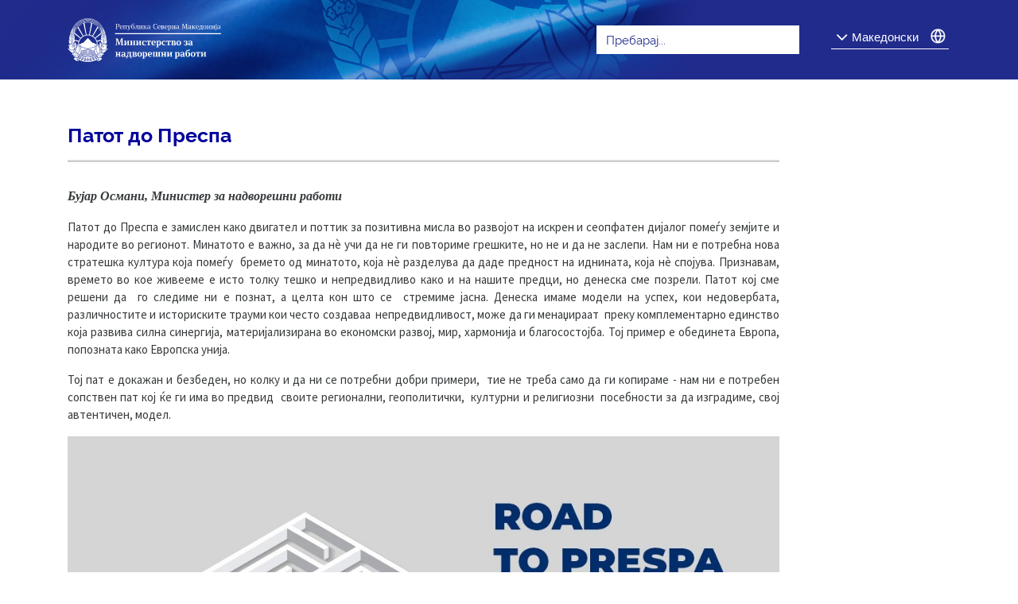

--- FILE ---
content_type: text/html
request_url: https://berlin.mfa.gov.mk/mk/page/1766/patot-do-prespa
body_size: 1327
content:
<!doctype html>
<html>

<head>
  <script>
    (function (i, s, o, g, r, a, m) {
    i['GoogleAnalyticsObject'] = r; i[r] = i[r] || function () {
      (i[r].q = i[r].q || []).push(arguments)
    }, i[r].l = 1 * new Date(); a = s.createElement(o),
      m = s.getElementsByTagName(o)[0]; a.async = 1; a.src = g; m.parentNode.insertBefore(a, m)
    })(window, document, 'script', 'https://www.google-analytics.com/analytics.js', 'ga');
  </script>
  <title></title>
  <meta charset="UTF-8">
  <meta name="viewport" content="width=device-width,initial-scale=1 maximum-scale=1">
  <meta name="description" content="Наша заложба е да ги промовираме и застапуваме нашите интереси на меѓународен план. Евро-атлантската и европската интеграција се главни приоритети во нашето работење, воедно залагајќи се за безбеден, стабилен и просперитетен регион, како и развивање на поширока билатерална и мултилатерална соработка. Претставуваме сервис на граѓаните, обезбедувајќи конзуларни услуги за нашите државјани во странство.">
  <meta property="og:site_name" content="Ministry of Foreign Affairs" />
  <meta property="og:locale" content="mk_MK">
  <meta property="og:type" content="website">
  <meta property="og:title" content="Министерство за надворешни работи">
  <meta property="og:description" content="Министерство за надворешни работи">
  <meta property="og:image"
    content="d1qv8oyeh4usdm.cloudfront.net/images/ff0a727907ae4a728722f2a923c17963.png">
  <meta property="og:image:secure_url" content="d1qv8oyeh4usdm.cloudfront.net/images/ff0a727907ae4a728722f2a923c17963.png" />
  <meta name="twitter:card" content="summary_large_image" />
  <meta name="twitter:site" content="https://mfa.gov.mk">
  <meta name="twitter:title" content="Министерство за надворешни работи">
  <meta name="twitter:description" content="Министерство за надворешни работи">
  <meta name="twitter:text:title" content="Министерство за надворешни работи" />
  <meta name="twitter:image" content="d1qv8oyeh4usdm.cloudfront.net/images/ff0a727907ae4a728722f2a923c17963.png" />


  <link href="https://fonts.googleapis.com/icon?family=Material+Icons&display=block" rel="stylesheet">
  <link rel="stylesheet" href="https://stackpath.bootstrapcdn.com/bootswatch/4.3.1/cosmo/bootstrap.min.css">
  <link href="https://stackpath.bootstrapcdn.com/font-awesome/4.7.0/css/font-awesome.min.css" rel="stylesheet">
  <base href="/">
<link rel="stylesheet" href="styles.7c00541ed735c7001f4e.css"></head>

<body>
  <app-root></app-root>
<script src="runtime-es2019.858f8dd898b75fe86926.js" type="module"></script><script src="polyfills-es2019.c93a7aca31f57cb21cab.js" type="module"></script><script src="runtime-es5.741402d1d47331ce975c.js" nomodule></script><script src="polyfills-es5.34b4bc61703da74076ed.js" nomodule></script><script src="main-es2019.427e66ddd62b5b13dd7c.js" type="module"></script><script src="main-es5.71227eca91eb0017be97.js" nomodule></script></body>

</html>
